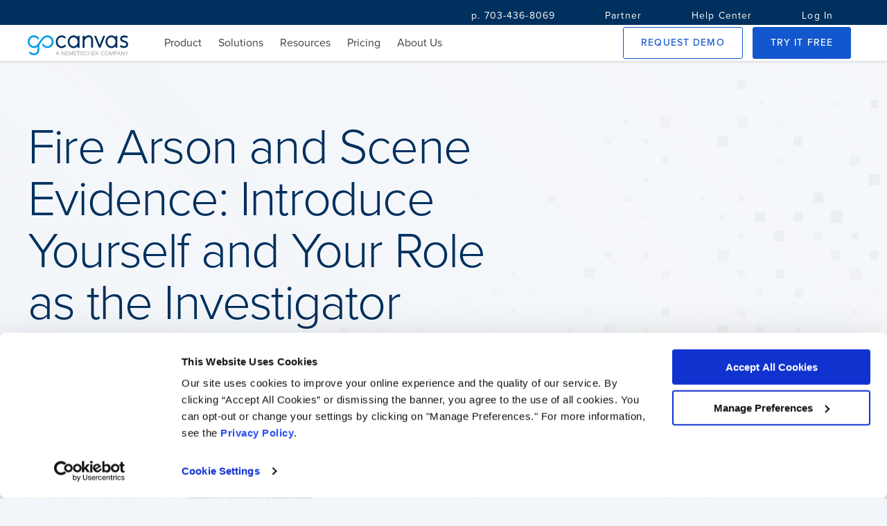

--- FILE ---
content_type: text/html; charset=utf-8
request_url: https://www.gocanvas.com/mobile-forms-apps/14312-Fire-Arson-and-Scene-Evidence-Introduce-Yourself-and-Your-Role-as-the-Investigator
body_size: 11049
content:
<!DOCTYPE html>
<html lang="en" class="">
  <head>
    <link rel="preconnect" href="https://cdn.gocanvas.com" crossorigin>
  <link rel="preload" href="https://use.typekit.net/rtd0sfw.css" as="style">

  <title>Fire Arson and Scene Evidence: Introduce Yourself and Your Role as the Investigator Form Mobile App - iPhone, iPad, Android</title>
 
  
    <script type="application/ld+json">
    {
      "@context": "https://schema.org",
      "@type": "BreadcrumbList",
      "itemListElement": [{
        "@type": "ListItem",
        "position": 1,
        "name": "GoCanvas",
        "item": "https://www.gocanvas.com"
      },{
        "@type": "ListItem",
        "position": 2,
        "name": "Mobile Forms",
        "item": "https://www.gocanvas.com/mobile-forms-apps"
      },{
        "@type": "ListItem",
        "position": 3,
        "name": "Fire Arson and Scene Evidence: Introduce Yourself and Your Role as the Investigator"
      }]
    }
  </script>

 
  <!-- Google Analytics -->
  
    <script>
      //<![CDATA[
      (function(i,s,o,g,r,a,m){i['GoogleAnalyticsObject']=r;i[r]=i[r]||function(){
              (i[r].q=i[r].q||[]).push(arguments)},i[r].l=1*new Date();a=s.createElement(o),
          m=s.getElementsByTagName(o)[0];a.async=1;a.src=g;m.parentNode.insertBefore(a,m)
      })(window,document,'script','//www.google-analytics.com/analytics.js','ga');
      
      ga('set', 'anonymizeIp', true);
      ga('create', "UA-8721026-1", 'auto');
      ga('require', 'displayfeatures');
      
        ga('set', 'location', window.location.href.split(/[?#]/)[0]);
        ga('set', 'title', window.location.pathname.replace(/\//g, ' ').trim());

      ga('send', 'pageview');
      
      //]]>
    </script>



  <meta name="y_key" content="c301645c0d800215"/>
  <meta http-equiv="Content-Type" content="text/html; charset=utf-8" />
  <meta id='view_port' name="viewport" content="width=device-width, initial-scale=1.0" />
  <meta http-equiv="X-UA-Compatible" content="IE=edge"/>
  <meta name="description" content="Fire Arson and Scene Evidence: Introduce Yourself and Your Role as the Investigator Form Mobile App - Actions taken pursuant to this App shall be performed..." />
  <meta property="og:title" content="Fire Arson and Scene Evidence: Introduce Yourself and Your Role as the Investigator" />
  <meta property="og:type" content="website" />
  <meta property="og:url" content="https://www.gocanvas.com/mobile-forms-apps/14312-Fire-Arson-and-Scene-Evidence-Introduce-Yourself-and-Your-Role-as-the-Investigator"/>
  <meta property="og:image" content="&lt;img cdn=&quot;true&quot; class=&quot;form-template--icon&quot; external=&quot;true&quot; width=&quot;48&quot; height=&quot;48&quot; loading=&quot;lazy&quot; alt=&quot;Form Template Icon&quot; src=&quot;//cdn.gocanvas.com/discovery/packs/static/sources/images/app-store/app-icons/Inspections_Surveys-a7b3c497b4db450b583e.svg&quot; /&gt;"/>
  <meta property="og:description" content="Actions taken pursuant to this App shall be performed in accordance with department policies and procedures and Federal and State laws. Not every portion of..." />
  <meta name="google-site-verification" content="rcDkcvDd-RqlmBcRTwBWZ5zWjV2wcxzbo7Kwtb1u_bw" />
  <link rel="icon" href="//cdn.gocanvas.com/discovery/packs/static/sources/images/favicon_new-21845870163850c76f04.png" type="image/png" sizes="16x16"/>
  <meta name="author" content="Canvas Solutions, Inc."/>
  <meta name="apple-itunes-app" content="app-id=418917158"/>
  <meta name="google-play-app" content="app-id=com.gocanvas"/>
  
  
  
  <meta name="csrf-param" content="authenticity_token" />
<meta name="csrf-token" content="badUWCLvdJMFp9JNL7OEUbm5pjPwfEGSO7K4R9BTnXr5jAcAeFcr1XVp88dDFJJKy13qN32RStoxYpjgii1Ggw" />
  
  <link rel="stylesheet" href="//cdn.gocanvas.com/discovery/packs/css/app-store-next-8aa51b44.css" />
  
  
  
  
  
  
  
      <meta name="robots" content="noindex,nofollow">
    <meta name="keywords" content="">

  
        <link rel="canonical" href="https://www.gocanvas.com/mobile-forms-apps/14312-Fire-Arson-and-Scene-Evidence-Introduce-Yourself-and-Your-Role-as-the-Investigator" />

  
  <script>
    window.GC = window.GC || {}
    GC.queue = GC.queue || []
    GC.enqueue = function(func) {
      GC.queue.push({method: func})
    }
  </script>
  
  <script>
    GC.enqueue(function() {
      Honeybadger.configure({
        apiKey: "d5581e80",
        environment: "production" || 'development',
        debug: true
      })
    });
  </script>
  <link rel="stylesheet" href="https://use.typekit.net/rtd0sfw.css" media="print" onload="this.media='all'">
</head>

  <body>
    <!-- Wrapper-->
    <div id="wrapper">
      <!-- Page header -->
      <!-- Navigation -->
      <nav class="foundry--nav nav--fixed" role="navigation">
    <div class="nav--secondary hide--small">
      <div class="nav--container align--end">
          <a class="foundry--button button--text button--condensed nav-secondary--link" href=tel:703-436-8069>
          <span class="button--label">p. 703-436-8069</span>
          </a>
          <a class="foundry--button button--text button--condensed nav-secondary--link" href=/partner-program>
          <span class="button--label">Partner</span>
          </a>
          <a class="foundry--button button--text button--condensed nav-secondary--link" href=https://help.gocanvas.com/hc/en-us>
          <span class="button--label">Help Center</span>
          </a>
          <a class="foundry--button button--text button--condensed nav-secondary--link" href=/login>
          <span class="button--label">Log In</span>
          </a>
      </div>
    </div>
  <div class="nav--primary nav--container">
    <div class="nav--logo">
      <a href="/">
        <img alt="GoCanvas" cdn="true" src="//cdn.gocanvas.com/discovery/packs/static/sources/images/canvas_logo_wModifier-b52b8d897d3d3ccb6dc1.svg" />
      </a>
    </div>
    <div class="nav--toggle visible--small">
      <i class="foundry-icon icon--menu"></i>
    </div>
    <div class="main--nav">
        <div class="nav--group   ">
          <span class="nav--link" > Product
              <i class="foundry-icon icon--chevron-down hide--large open-indicator"></i>
          </span>
          <div class="sub--group ">
            <div class="group--wrap">
              <ul class="nav--list ">
                  <li class="nav--item">
                    <a href="/products">Overview</a>
                  </li>
                  <li class="nav--item">
                    <a href="/mobile-forms-apps">Form Templates</a>
                  </li>
                  <li class="nav--item">
                    <a href="/content/integrations">Integrations</a>
                  </li>
                  <li class="nav--item">
                    <a href="/content/analytics">Analytics</a>
                  </li>
              </ul>
            </div>
        </div>
    </div>
        <div class="nav--group   ">
          <span class="nav--link" > Solutions
              <i class="foundry-icon icon--chevron-down hide--large open-indicator"></i>
          </span>
          <div class="sub--group  sub--group__large ">
            <div class="group--wrap">
                <div class="group--header">
                  <div class="group--title">
                    Top Industries
                  </div>
                  <div class="group--description">
                    
                  </div>
                </div>
              <ul class="nav--list wrap--list list--three">
                  <li class="nav--item">
                    <a href="/content/industries/construction">Construction</a>
                  </li>
                  <li class="nav--item">
                    <a href="/solutions/industries/field-services">Field Services</a>
                  </li>
                  <li class="nav--item">
                    <a href="/solutions/industries/manufacturing">Manufacturing</a>
                  </li>
                  <li class="nav--item">
                    <a href="/solutions/industries/oil-gas">Oil &amp; Gas</a>
                  </li>
                  <li class="nav--item">
                    <a href="/solutions/industries/transportation-logistics">Transportation &amp; Logistics </a>
                  </li>
              </ul>
            </div>
            <div class="group--wrap">
                <div class="group--header">
                  <div class="group--title">
                    Common Business Needs
                  </div>
                  <div class="group--description">
                    
                  </div>
                </div>
              <ul class="nav--list wrap--list list--two">
                  <li class="nav--item">
                    <a href="/business-needs/compliance-safety">Compliance &amp; Safety</a>
                  </li>
                  <li class="nav--item">
                    <a href="/business-needs/job-site-operations">Job Site Operations</a>
                  </li>
                  <li class="nav--item">
                    <a href="/business-needs/maintenance-management">Maintenance Management</a>
                  </li>
              </ul>
            </div>
        </div>
    </div>
        <div class="nav--group   hide--large ">
            <a href=/partner-program class="nav--link" > Partner </a>
          </a>
    </div>
        <div class="nav--group   ">
          <span class="nav--link" > Resources
              <i class="foundry-icon icon--chevron-down hide--large open-indicator"></i>
          </span>
          <div class="sub--group ">
            <div class="group--wrap">
              <ul class="nav--list ">
                  <li class="nav--item">
                    <a href="https://help.gocanvas.com/hc/en-us/community/topics">Community</a>
                  </li>
                  <li class="nav--item">
                    <a href="/content/blog/category/case-studies">Case Studies</a>
                  </li>
                  <li class="nav--item">
                    <a href="/content/tour/testimonials">Testimonials</a>
                  </li>
                  <li class="nav--item">
                    <a href="/content/blog">Blog</a>
                  </li>
                  <li class="nav--item">
                    <a href="/content/webinars">Webinars</a>
                  </li>
                  <li class="nav--item">
                    <a href="/content/resources-and-guides">eBooks</a>
                  </li>
              </ul>
            </div>
        </div>
    </div>
        <div class="nav--group   ">
            <a href=/pricing class="nav--link" > Pricing </a>
          </a>
    </div>
        <div class="nav--group   ">
            <a href=/about-us class="nav--link" > About Us </a>
          </a>
    </div>
  <div class="nav--group hide--large">
    <div class="account--section">
        <a class="login--link" href="/login">Log In</a>
    </div>
  </div>
  <div class="nav--group cta--group hide--large">
    <a class="foundry--button button--outlined button--condensed button--active-alt full-width" href="/content/demo">
      <span class="button--label">Request Demo</span>
</a>    <a href=tel:703-436-8069>
      p. 703-436-8069
    </a>
    </div>
  </div>
    <div class="nav--group">
      <a class="foundry--button button--outlined button--condensed button--active-alt nav--button hide--small" href="/content/demo">
        <span class="button--label">Request Demo</span>
</a>      <a class="foundry--button button--contained button--condensed button--active nav--button" href="/signup">
        <span class="button--label">Try it Free</span>
</a>    </div>
</div>
</nav>

      <!-- End Navigation -->
      <!-- Main view  -->
      <main role="main" id="page-wrapper" class="layout--form-templates" data-controller="form-templates wistia">
          
        
        








<div class="form-template--hero full-bleed">
  <div class="container">
    <div class="hero--content__wrap">
      <h1 class="hero--title hero--heading">
        Fire Arson and Scene Evidence: Introduce Yourself and Your Role as the Investigator
      </h1>
      <div class="hero--subtitle hero--heading">
        Form Template
      </div>
      <div class="hero--description">
        <p>This app is intended as a guide to recommended practices for the collection and preservation of evidence at fire/arson scenes. </p>
      </div>
      <div class="hero--buttons">
          <a class="foundry--button button--outlined button--condensed button--marketing" id="demo__btn" href="/content/demo?form_template_id=593596">
            <span class="button--label">Request Demo <i class="foundry-icon icon--angle-right button--icon"></i></span>
</a>          <a class="foundry--button button--contained button--condensed button--marketing" id="signup__btn" href="/signup?form_template_id=593596">
            <span class="button--label">Try It Free <i class="foundry-icon icon--angle-right button--icon"></i></span>
</a>      </div>
    </div>
  </div>
</div>


<div class="fullbleed foundry--surface surface--flat cta--block company-logos--cta">
  <div class="container">
    <div class="title--block title--medium">
      <h2 class="title"><span class="title--highlight">5,000 Companies</span> save time and money with GoCanvas</h2>
    </div>
    <div class="company-logos--wrap cta--list space--md">
        <img alt="Lumen Logo" cdn="true" loading="lazy" src="//cdn.gocanvas.com/discovery/packs/static/sources/images/app-store/logos/lumen-7acc62648a87a9757c64.png" />
        <img alt="Post Consumer Brands Logo" cdn="true" loading="lazy" src="//cdn.gocanvas.com/discovery/packs/static/sources/images/app-store/logos/post-consumer-brands-6bc1d47250cc8f0ac562.png" />
        <img alt="Saluda Hill Landscapes Logo" cdn="true" loading="lazy" src="//cdn.gocanvas.com/discovery/packs/static/sources/images/app-store/logos/saluda-hill-landscapes-af295e682f620755438d.png" />
        <img alt="Te3co Logo" cdn="true" loading="lazy" src="//cdn.gocanvas.com/discovery/packs/static/sources/images/app-store/logos/te3co-93c2fcd0c915594b8ae6.png" />
        <img alt="Two Men and a Truck Logo" cdn="true" loading="lazy" src="//cdn.gocanvas.com/discovery/packs/static/sources/images/app-store/logos/two-men-and-a-truck-7abafae1cf2ae3258e76.png" />
        <img alt="VIP Lighting Logo" cdn="true" loading="lazy" src="//cdn.gocanvas.com/discovery/packs/static/sources/images/app-store/logos/vip-lighting-6e1ae716556207546932.png" />
    </div>
  </div>
</div>

<div class="template--information full-bleed space--lg">
  <div class="container">
    <div class="foundry--surface template--wrapper">
      <div class="template--content">
        <div class="template--media">
          <div class="video--content wistia_responsive_padding" data-wistia-target="video">
            <div class="app-features__video-container wistia_responsive_padding" style="position:relative;">
              <div class="wistia_responsive_wrapper" style="height:100%;left:0;position:absolute;top:0;width:100%;">
                <span data-cy="how-it-works-video" class="wistia_embed wistia_async_kb2prnxytc popover=true popoverAnimateThumbnail=true videoFoam=true" style="display:inline-block;height:100%;position:relative;width:100%"                            >
                </span>
              </div>
            </div>
          </div>
        </div>
        <div class="template--description">
          <p>Actions taken pursuant to this App shall be performed in accordance with department policies and procedures and Federal and State laws. Not every portion of this app may be applicable to all fires. The Fire Arson and Scene Evidence: Introduce Yourself and Your Role as the Investigator mobile app covers principles, procedures and summary for Introducing Yourself and Your Role as the Investigator. Note: This and subsequent sections of this Guide are intended for the individual responsible for the investigation of a fire incident. At the time the scene is determined to involve an arson or other crime, the investigator must address legal requirements for scene access, search, and evidence seizure. <a href="http://www.gocanvas.com/content/faq/post/how-is-canvas-priced/">GoCanvas is very affordably priced and the efficiencies you gain when using GoCanvas will easily make up for whatever you pay for our service.</a></p>

        </div>
      </div>
    </div>
  </div>
</div>
  <div class="full-bleed space--md">
    <div class="feature--row container">
      <div class="details--row">
        <div class="foundry--surface">
          <div class="details--list">
  <div class="details--title">
   Features
  </div>
  <ul class="list">
      <li class="details--item">
        <i class="foundry-icon icon--check-circle detail--icon"></i>Submission Editing
      </li>
      <li class="details--item">
        <i class="foundry-icon icon--check-circle detail--icon"></i>Reference Data
      </li>
      <li class="details--item">
        <i class="foundry-icon icon--check-circle detail--icon"></i>Dispatch
      </li>
  </ul>
    <a class="foundry--button button--text details--button" href="/content/tour/canvas_features">
      Read More <i class="foundry-icon icon--angle-right button--icon"></i>
</a></div>

        </div>
        <div class="foundry--surface">
          <div class="details--list">
  <div class="details--title">
   Platforms
  </div>
  <ul class="list">
      <li class="details--item">
        <i class="foundry-icon icon--check-circle detail--icon"></i>iPhone
      </li>
      <li class="details--item">
        <i class="foundry-icon icon--check-circle detail--icon"></i>iPad
      </li>
      <li class="details--item">
        <i class="foundry-icon icon--check-circle detail--icon"></i>Android
      </li>
      <li class="details--item">
        <i class="foundry-icon icon--check-circle detail--icon"></i>Windows
      </li>
  </ul>
    <a class="foundry--button button--text details--button" href="/content/tour/canvas_features">
      Read More <i class="foundry-icon icon--angle-right button--icon"></i>
</a></div>

        </div>
        <div class="foundry--surface">
          <div class="details--list">
  <div class="details--title">
   Integrations
  </div>
  <ul class="list">
      <li class="details--item">
        <i class="foundry-icon icon--check-circle detail--icon"></i>Quickbooks
      </li>
      <li class="details--item">
        <i class="foundry-icon icon--check-circle detail--icon"></i>Salesforce
      </li>
      <li class="details--item">
        <i class="foundry-icon icon--check-circle detail--icon"></i>Google Docs
      </li>
      <li class="details--item">
        <i class="foundry-icon icon--check-circle detail--icon"></i>Dropbox
      </li>
  </ul>
    <a class="foundry--button button--text details--button" href="/content/integrations">
      Read More <i class="foundry-icon icon--angle-right button--icon"></i>
</a></div>

        </div>
      </div>
  </div>
</div>

<section class="other-templates--section full-bleed">
  <div class="container">
    <div class="title--block">
      <div class="eyebrow">Not quite right?</div>
      <h2>
        <div class="title">GoCanvas accounts come</div>
        <div class="title--highlight">with hundreds of form templates</div>
      </h2>
    </div>
    <form action="/mobile-forms-apps/search" method="get" class="space--md" data-form-templates-target="search" data-action="form-templates#doSearch">
  <input name="utf8" type="hidden" value="✓">
  <div class="foundry--exposed-dropdown form-template--search">
    <div class="dropdown-input__wrapper foundry--input-fields search--input">
      <input class="input-fields__input" id="terms" type="text" placeholder=" " name="terms" autoComplete="off" required value="" data-action="input->form-templates#autoComplete"/>
      <label class="input-fields__label" for="terms">
        Search
      </label>
      <button type="submit" class="input-fields__icon-container search-submit--button" aria-label="search">
        <div class="dropdown--indicator foundry-icon foundry-icon--svg">
          <svg xmlns="http://www.w3.org/2000/svg" viewBox="0 0 512 512"><!-- Font Awesome Pro 5.15.4 by @fontawesome - https://fontawesome.com License - https://fontawesome.com/license (Commercial License) --><path d="M508.5 468.9L387.1 347.5c-2.3-2.3-5.3-3.5-8.5-3.5h-13.2c31.5-36.5 50.6-84 50.6-136C416 93.1 322.9 0 208 0S0 93.1 0 208s93.1 208 208 208c52 0 99.5-19.1 136-50.6v13.2c0 3.2 1.3 6.2 3.5 8.5l121.4 121.4c4.7 4.7 12.3 4.7 17 0l22.6-22.6c4.7-4.7 4.7-12.3 0-17zM208 368c-88.4 0-160-71.6-160-160S119.6 48 208 48s160 71.6 160 160-71.6 160-160 160z"/></svg>
        </div>
      </button>
    </div>
    <div class="dropdown-menu__wrapper foundry--surface" data-form-templates-target="autocompleteOptions">
    </div>
  </div>
</form>

        <div class="title--block">
          <p class="related--category">
            
          </p>
        </div>
        <div class="related--forms">
          <ul class="form--list">
              <li class="form--option">
                <div class="form-template--card foundry--surface">
  <a href="/mobile-forms-apps/912-Fire-Inspector-Checklist-Simplified" class="form--link">
    <p class="form--title">Fire Inspector Checklist Simplified</p>
    <div class="form--meta">
      <figure class="form--icon-wrap">
        <img cdn="true" class="form-template--icon" external="true" width="48" height="48" loading="lazy" alt="Form Template Icon" src="https://cdn.gocanvas.com/library_item_icons/829/thumb.png" />
      </figure>
      <div class="form--categories">
        <p class="form--category">Fire Prevention</p>
        <p class="form--subcategory">Checklists</p>
      </div>
    </div>
  </a>
</div>

              </li>
              <li class="form--option">
                <div class="form-template--card foundry--surface">
  <a href="/mobile-forms-apps/3098-Fire-Alarm-Inspection-Report-Motorola-Solutions" class="form--link">
    <p class="form--title">Fire Alarm Inspection Report - Motorola Solutions</p>
    <div class="form--meta">
      <figure class="form--icon-wrap">
        <img cdn="true" class="form-template--icon" external="true" width="48" height="48" loading="lazy" alt="Form Template Icon" src="https://cdn.gocanvas.com/category_images/388" />
      </figure>
      <div class="form--categories">
        <p class="form--category">General Inspections &amp; Surveys</p>
        <p class="form--subcategory">Inspections</p>
      </div>
    </div>
  </a>
</div>

              </li>
              <li class="form--option">
                <div class="form-template--card foundry--surface">
  <a href="/mobile-forms-apps/1209-Fire-Alarm-Inspection-Report" class="form--link">
    <p class="form--title">Fire Alarm Inspection Report</p>
    <div class="form--meta">
      <figure class="form--icon-wrap">
        <img cdn="true" class="form-template--icon" external="true" width="48" height="48" loading="lazy" alt="Form Template Icon" src="https://cdn.gocanvas.com/category_images/388" />
      </figure>
      <div class="form--categories">
        <p class="form--category">General Inspections &amp; Surveys</p>
        <p class="form--subcategory">Inspections</p>
      </div>
    </div>
  </a>
</div>

              </li>
              <li class="form--option">
                <div class="form-template--card foundry--surface">
  <a href="/mobile-forms-apps/14321-Fire-Arson-Investigation-Departmental-Procedure" class="form--link">
    <p class="form--title">Fire Arson Investigation: Departmental Procedure</p>
    <div class="form--meta">
      <figure class="form--icon-wrap">
        <img cdn="true" class="form-template--icon" external="true" width="48" height="48" loading="lazy" alt="Form Template Icon" src="https://cdn.gocanvas.com/library_item_icons/897229/thumb.png" />
      </figure>
      <div class="form--categories">
        <p class="form--category">General Public Safety</p>
        <p class="form--subcategory">Procedures</p>
      </div>
    </div>
  </a>
</div>

              </li>
              <li class="form--option">
                <div class="form-template--card foundry--surface">
  <a href="/mobile-forms-apps/14330-Handling-Smoke-Damage-After-a-Fire" class="form--link">
    <p class="form--title">Handling Smoke Damage After a Fire</p>
    <div class="form--meta">
      <figure class="form--icon-wrap">
        <img cdn="true" class="form-template--icon" external="true" width="48" height="48" loading="lazy" alt="Form Template Icon" src="//cdn.gocanvas.com/discovery/packs/static/sources/images/app-store/app-icons/Inspections_Surveys-a7b3c497b4db450b583e.svg" />
      </figure>
      <div class="form--categories">
        <p class="form--category"></p>
        <p class="form--subcategory"></p>
      </div>
    </div>
  </a>
</div>

              </li>
              <li class="form--option">
                <div class="form-template--card foundry--surface">
  <a href="/mobile-forms-apps/14298-After-a-Fire-Return-to-Normal" class="form--link">
    <p class="form--title">After a Fire, Return to Normal</p>
    <div class="form--meta">
      <figure class="form--icon-wrap">
        <img cdn="true" class="form-template--icon" external="true" width="48" height="48" loading="lazy" alt="Form Template Icon" src="https://cdn.gocanvas.com/category_images/379" />
      </figure>
      <div class="form--categories">
        <p class="form--category">Fire Prevention</p>
        <p class="form--subcategory">Checklists</p>
      </div>
    </div>
  </a>
</div>

              </li>
              <li class="form--option">
                <div class="form-template--card foundry--surface">
  <a href="/mobile-forms-apps/14300-Asbestos-and-Fire-Clean-Up-Precautions" class="form--link">
    <p class="form--title">Asbestos and Fire Clean Up Precautions</p>
    <div class="form--meta">
      <figure class="form--icon-wrap">
        <img cdn="true" class="form-template--icon" external="true" width="48" height="48" loading="lazy" alt="Form Template Icon" src="https://cdn.gocanvas.com/category_images/379" />
      </figure>
      <div class="form--categories">
        <p class="form--category">Fire Prevention</p>
        <p class="form--subcategory">Checklists</p>
      </div>
    </div>
  </a>
</div>

              </li>
              <li class="form--option">
                <div class="form-template--card foundry--surface">
  <a href="/mobile-forms-apps/14336-Post-Fire-Site-Assessment-Form" class="form--link">
    <p class="form--title">Post Fire Site Assessment Form</p>
    <div class="form--meta">
      <figure class="form--icon-wrap">
        <img cdn="true" class="form-template--icon" external="true" width="48" height="48" loading="lazy" alt="Form Template Icon" src="//cdn.gocanvas.com/discovery/packs/static/sources/images/app-store/app-icons/Inspections_Surveys-a7b3c497b4db450b583e.svg" />
      </figure>
      <div class="form--categories">
        <p class="form--category"></p>
        <p class="form--subcategory"></p>
      </div>
    </div>
  </a>
</div>

              </li>
          </ul>
        </div>
  </div>
</section>

<div class="logo--block cta--block full-bleed space--lg">
  <div class="container cta--list">
      <div class="app-logo">
        <img alt="GetApp Rating" class="img-responsive lazy" cdn="true" loading="lazy" width="400" height="292" src="//cdn.gocanvas.com/discovery/packs/static/sources/images/app-store/app-store-detail/GetApp_white-31f4cd54f554fd803edf.png" />
      </div>
      <div class="app-logo">
        <img alt="Capterra Rating" class="img-responsive lazy" cdn="true" loading="lazy" width="400" height="292" src="//cdn.gocanvas.com/discovery/packs/static/sources/images/app-store/app-store-detail/Capterra_white-99a46e490b1d0e988aff.png" />
      </div>
      <div class="app-logo">
        <img alt="G2 Rating" class="img-responsive lazy" cdn="true" loading="lazy" width="400" height="292" src="//cdn.gocanvas.com/discovery/packs/static/sources/images/app-store/app-store-detail/G2_white-5831e8b61747ae6d706d.png" />
      </div>
      <div class="app-logo">
        <img alt="Software Advice Rating" class="img-responsive lazy" cdn="true" loading="lazy" width="400" height="292" src="//cdn.gocanvas.com/discovery/packs/static/sources/images/app-store/app-store-detail/SoftwareAdvice_white-29367684c97696359279.png" />
      </div>
    <span class="logo--disclaimer">*The Capterra SoftwareAdvice ​and GetApp logos are a service mark of Gartner, Inc. and/or its affiliates and is used herein with permission.*</span>
  </div>
</div>

<section class="cta--video-quote full--bleed space--lg">
  <div class="container">
    <div class="title--block">
      <h2 class="title">Don't take our <span class="title--highlight">word for it...</span></h2>
    </div>
    <div class="video-quote--wrapper foundry--surface space--md">
      <div class="quote--content">
        <div class="quote--wrap">
          <blockquote class="quote">
            “I’m not a tech guy and I was able to pick this thing up in probably an
            hour, and actually start to build apps. I’ve done them over lunch when
            I’ve gotten frustrated with a process that didn’t exist in our company.
            So for non tech people who’ve got a problem, the support here is
            awesome and I’d recommend it to anybody, not just in our industry.”
            <cite class="quote--meta">
              <p class="meta--primary">
                Dave Kramer, PennLine Service
              </p>
            </cite>
          </blockquote>
        </div>
      </div>
      <div class="video--container" data-wistia-target="video">
        <div id="wistia-hmzcte9wwe-1" class="wistia_embed wistia_async_hmzcte9wwe popover=true popoverAnimateThumbnail=true popoverContent=link videoFoam=true video--content">
          <img class="img-responsive lazy" cdn="true" loading="lazy" alt="Dave Kramer, PennLine Service" width="539" height="393" src="//cdn.gocanvas.com/discovery/packs/static/sources/images/app-store/backgrounds/video-img-bc00925740e6d462d0b2.jpg" />
          <svg width="80" height="81" viewBox="0 0 80 81" fill="none" xmlns="http://www.w3.org/2000/svg" class="play-button">
            <circle cx="40" cy="40.8965" r="40" class="play-button--circle"/>
            <path d="M33.2002 33.6024V48.7632C33.2002 50.8197 34.5923 51.6563 36.3095 50.6347L49.0735 43.0352C50.7913 42.0122 50.7913 40.3549 49.0735 39.3322L36.3095 31.7329C34.5923 30.7103 33.2002 31.548 33.2002 33.6024Z" class="play-button--triangle"/>
          </svg>
        </div>
      </div>
    </div>
  </div>
</section>

<div class="cta--block full-bleed space--lg">
  <div class="container cta--contact">
    <h2 class="contact--heading">Connect with one of our experts today.</h2>
    <p class="contact--content">We’ll help you put together the right solution for your needs.</p>
    <a href="/demo" class="foundry--button button--outlined button--contact">
      <span class="button--label">Contact Us <i class="foundry-icon icon--angle-right button--icon"></i></span>
    </a>
  </div>
</div>


<script>
    window.currentUser = false;
</script>

        <!-- Footer -->
        <!-- Footer logged out-->
<footer class="foundry--footer footer" id="footer">
  <!-- Begin Footer Container -->
  <div class="container">
    <div class="footer--container">
      <div class="footer--nav__block">
        <h3 class="footer--nav__title">
          Company
        </h3>
        <ul class="footer--nav__items">
          <li class="footer--nav__item">
            <a href="https://www.nemetschek.com/">Nemetschek Group</a>
          </li>
          <li class="footer--nav__item">
            <a href="/about-us">About Us</a>
          </li>
          <li class="footer--nav__item">
            <a href="/about-us/careers" target="_blank" class="font-size-xs">Careers</a>
          </li>
          <li class="footer--nav__item">
            <a href="/content/about-us/policy" target="_blank" class="font-size-xs">Policies</a>
          </li>
        </ul>
      </div>
      <div class="footer--nav__block">
        <h3 class="footer--nav__title">
          <a href="http://help.gocanvas.com">Help Center</a>
        </h3>
        <ul class="footer--nav__items">
          <li class="footer--nav__item">
            <a href="http://help.gocanvas.com" target="_blank" class="font-size-xs">Help</a>
          </li>
          <li class="footer--nav__item">
            <a href="https://www.gocanvas.com/m" >Download GoCanvas</a>
          </li>
        </ul>
      </div>
      <div class="footer--nav__block">
        <h3 class="footer--nav__title">
          <a href="/contact-us">Contact</a>
        </h3>
        <ul class="footer--nav__items">
          <li class="footer--nav__item">
            <a href="mailto:sales@gocanvas.com">sales@gocanvas.com</a>
          </li>
          <li class="footer--nav__item">
            <a href="tel:1-703-436-8069">p. 703-436-8069</a>
          </li>
        </ul>
      </div>
      <div class="footer--nav__block">
        <h3 class="footer--nav__title">
          Follow Us
        </h3>
        <ul class="footer--nav__items nav--inline">
          <li class="footer--nav__item">
            <a href="https://www.facebook.com/MyGoCanvas?ref=mf" target="_blank" title="GoCanvas Facebook">
              <svg width="23" height="23" viewBox="0 0 23 23" fill="none" xmlns="http://www.w3.org/2000/svg">
                <path d="M23 11.569C22.999 5.4134 18.2083 0.336189 12.0987 0.0159189C5.98917 -0.304351 0.699954 4.24445 0.0632459 10.3666C-0.573463 16.4888 3.66526 22.0407 9.70835 23V14.9116H6.77297V11.569H9.70835V9.01937C9.70835 6.12014 11.4156 4.51161 14.0429 4.51161C14.9026 4.52442 15.7599 4.60582 16.6069 4.75502V7.5837H15.1715C14.6689 7.51832 14.1639 7.68534 13.7978 8.03801C13.4317 8.39068 13.244 8.89111 13.2871 9.39921V11.5698H16.4813L15.9705 14.9124H13.2894V23C18.8796 22.1116 22.9968 17.2634 22.9969 11.569" fill="#718DA8"/>
              </svg>
            </a>
          </li>
          <li class="footer--nav__item">
            <a href="https://twitter.com/GoCanvas" target="_blank" title="GoCanvas Twitter">
              <svg width="27" height="22" viewBox="0 0 27 22" fill="none" xmlns="http://www.w3.org/2000/svg">
                <path d="M23.767 5.63928C23.7823 5.87545 23.7823 6.11252 23.7823 6.35049C23.7823 13.6189 18.5358 21.9999 8.94204 21.9999C6.10801 22.004 3.33272 21.148 0.94751 19.534C1.35955 19.5859 1.77413 19.6123 2.1891 19.613C4.53799 19.6155 6.81937 18.7846 8.66614 17.254C6.43478 17.21 4.47668 15.6752 3.79346 13.4348C4.57511 13.5937 5.38091 13.5614 6.1489 13.3405C3.71645 12.8224 1.9666 10.5694 1.96428 7.95252V7.87799C2.68958 8.30453 3.50155 8.54076 4.33165 8.56675C2.03838 6.95394 1.32982 3.73864 2.71366 1.22472C5.36199 4.66098 9.26925 6.75001 13.463 6.97191C12.9235 4.54529 13.9975 2.03918 16.0811 0.862598C18.1647 -0.313986 20.738 0.132572 22.3543 1.9512C23.5222 1.70824 24.6423 1.25664 25.666 0.615878C25.2767 1.88968 24.4617 2.97091 23.3727 3.6583C24.4068 3.52935 25.4166 3.23755 26.3686 2.79263C25.6682 3.89688 24.787 4.8608 23.7662 5.63928" fill="#718DA8"/>
              </svg>
            </a>
          </li>
          <li class="footer--nav__item">
            <a href="https://www.linkedin.com/company/gocanvas" target="_blank" title="GoCanvas LinkedIn">
              <svg width="23" height="23" viewBox="0 0 23 23" fill="none" xmlns="http://www.w3.org/2000/svg">
                <path fill-rule="evenodd" clip-rule="evenodd" d="M0 11.5C0 5.14873 5.14873 0 11.5 0C14.55 0 17.4751 1.2116 19.6317 3.36827C21.7884 5.52494 23 8.45001 23 11.5C23 17.8513 17.8513 23 11.5 23C5.14873 23 0 17.8513 0 11.5ZM8.405 16.9875V9.2H5.81667V16.9875H8.405ZM7.11 8.1375H7.09333C6.58856 8.16822 6.109 7.91409 5.85099 7.47915C5.59299 7.04421 5.59988 6.50151 5.86884 6.07326C6.13781 5.64501 6.62367 5.40314 7.1275 5.44667C7.63487 5.40803 8.12086 5.65796 8.38456 6.09313C8.64826 6.5283 8.64488 7.07478 8.3758 7.50665C8.10673 7.93853 7.61768 8.18242 7.11083 8.1375H7.11ZM15.1508 16.9875H17.7408L17.7383 12.5217C17.7383 10.13 16.4608 9.0175 14.7567 9.0175C13.8001 8.97786 12.9008 9.47343 12.4233 10.3033V9.2H9.83333C9.86833 9.93 9.83333 16.9875 9.83333 16.9875H12.4283V12.6383C12.4174 12.4245 12.4457 12.2104 12.5117 12.0067C12.71 11.4426 13.2412 11.0638 13.8392 11.06C14.7767 11.06 15.1508 11.7742 15.1508 12.8208V16.9875Z" fill="#718DA8"/>
              </svg>
            </a>
          </li>
        </ul>
      </div>
    </div>
    <div class="footer--copyright">
      <span>
        &copy; 2026, All rights reserved.
      </span>
      <span>
        <a href="/content/about-us/policy/privacy-policy">Privacy Policy</a>
      </span>
      <span>
        <a href="/content/about-us/policy/canvas-terms-of-service">Terms & Conditions</a>
      </span>
    </div>
    <!-- End Footer Container -->
  </div>
</footer>

        <!-- End Footer -->
      </main>
    </div>
    <!-- End wrapper-->
      <script>
    (function(apiKey){
        (function(p,e,n,d,o){var v,w,x,y,z;o=p[d]=p[d]||{};o._q=[];
        v=['initialize','identify','updateOptions','pageLoad'];for(w=0,x=v.length;w<x;++w)(function(m){
            o[m]=o[m]||function(){o._q[m===v[0]?'unshift':'push']([m].concat([].slice.call(arguments,0)));};})(v[w]);
            y=e.createElement(n);y.defer=!0;y.src='https://cdn.pendo.io/agent/static/'+apiKey+'/pendo.js';
            z=e.getElementsByTagName(n)[0];z.parentNode.insertBefore(y,z);})(window,document,'script','pendo');
      pendo.initialize({});
    })('3184566c-3b7b-4466-4314-e19791f780c0');
  </script>

      <!-- Google Tag Manager -->
    <script type='text/javascript'>
      dataLayer = [{"appId":14312,"categories":[],"appTitle":"Fire Arson and Scene Evidence: Introduce Yourself and Your Role as the Investigator","logged_in":false}];
    </script>
  <script>
    (function(w,d,s,l,i){w[l]=w[l]||[];w[l].push({'gtm.start':
          new Date().getTime(),event:'gtm.js'});var f=d.getElementsByTagName(s)[0],
          j=d.createElement(s),dl=l!='dataLayer'?'&l='+l:'';j.defer=true;j.src=
          '//www.googletagmanager.com/gtm.js?id='+i+dl;f.parentNode.insertBefore(j,f);
      })(window,document,'script','dataLayer','GTM-N44247');
  </script>
  <noscript>
    <iframe src="//www.googletagmanager.com/ns.html?id=GTM-N44247" height="0" width="0" style="display:none;visibility:hidden"></iframe>
  </noscript>
  <!-- End Google Tag Manager -->

    <script src="//cdn.gocanvas.com/discovery/packs/js/runtime-92fe19359d955e1766ff.js" defer="defer"></script>
<script src="//cdn.gocanvas.com/discovery/packs/js/522-2e42b0895f28adbad98d.js" defer="defer"></script>
<script src="//cdn.gocanvas.com/discovery/packs/js/601-5362b9d4010d8d5954a0.js" defer="defer"></script>
<script src="//cdn.gocanvas.com/discovery/packs/js/app-store-next-9414ab003d69584b7c65.js" defer="defer"></script>
  </body>
</html>


--- FILE ---
content_type: text/plain
request_url: https://c.6sc.co/?m=1
body_size: 2
content:
6suuid=debd776840d83100659970693c000000724b0000